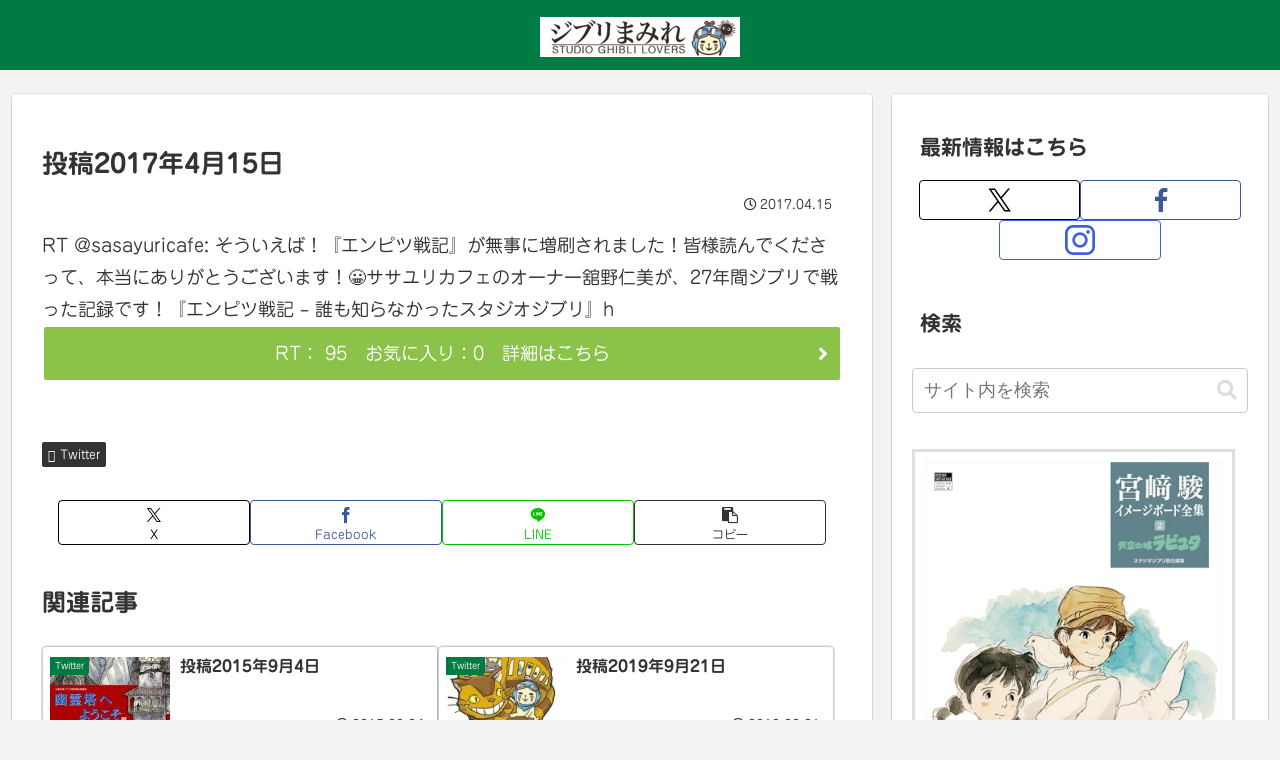

--- FILE ---
content_type: text/html; charset=utf-8
request_url: https://www.google.com/recaptcha/api2/aframe
body_size: 266
content:
<!DOCTYPE HTML><html><head><meta http-equiv="content-type" content="text/html; charset=UTF-8"></head><body><script nonce="2uv_bQ8c6cBC5BiTep-K6Q">/** Anti-fraud and anti-abuse applications only. See google.com/recaptcha */ try{var clients={'sodar':'https://pagead2.googlesyndication.com/pagead/sodar?'};window.addEventListener("message",function(a){try{if(a.source===window.parent){var b=JSON.parse(a.data);var c=clients[b['id']];if(c){var d=document.createElement('img');d.src=c+b['params']+'&rc='+(localStorage.getItem("rc::a")?sessionStorage.getItem("rc::b"):"");window.document.body.appendChild(d);sessionStorage.setItem("rc::e",parseInt(sessionStorage.getItem("rc::e")||0)+1);localStorage.setItem("rc::h",'1769629730253');}}}catch(b){}});window.parent.postMessage("_grecaptcha_ready", "*");}catch(b){}</script></body></html>